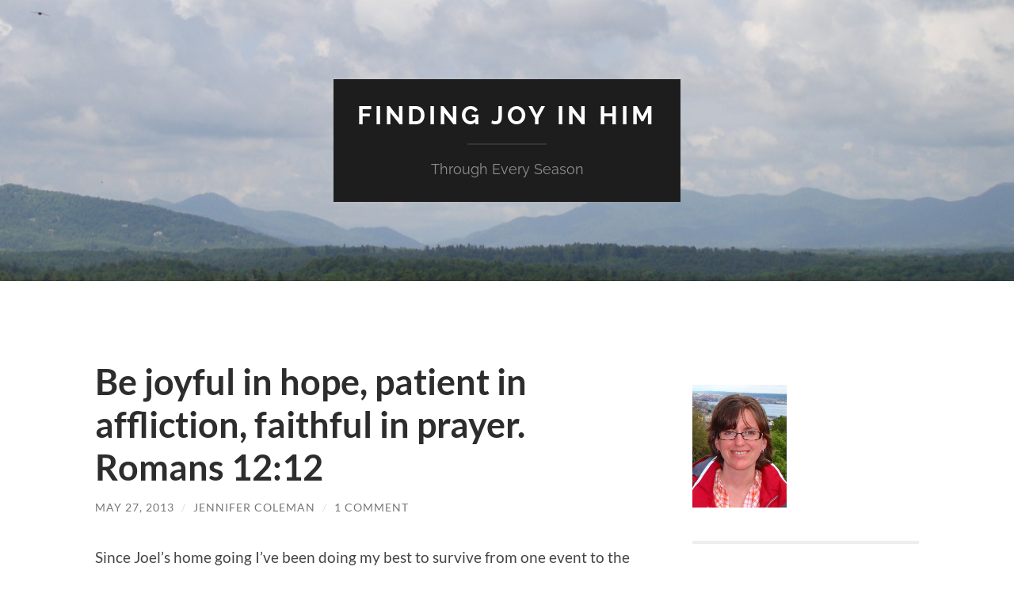

--- FILE ---
content_type: text/html; charset=UTF-8
request_url: http://findingjoyinhim.me/2013/05/be-joyful-in-hope-patient-in-affliction/
body_size: 22130
content:
<!DOCTYPE html>

<html lang="en-US">

	<head>

		<meta http-equiv="content-type" content="text/html" charset="UTF-8" />
		<meta name="viewport" content="width=device-width, initial-scale=1.0" >

		<link rel="profile" href="http://gmpg.org/xfn/11">

		<title>Be joyful in hope, patient in affliction, faithful in prayer.  Romans 12:12 &#8211; Finding Joy in Him</title>
<meta name='robots' content='max-image-preview:large' />
<link rel='dns-prefetch' href='//findingjoyinhim.me' />
<link rel='dns-prefetch' href='//secure.gravatar.com' />
<link rel='dns-prefetch' href='//stats.wp.com' />
<link rel='dns-prefetch' href='//v0.wordpress.com' />
<link rel="alternate" type="application/rss+xml" title="Finding Joy in Him &raquo; Feed" href="http://findingjoyinhim.me/feed/" />
<link rel="alternate" type="application/rss+xml" title="Finding Joy in Him &raquo; Comments Feed" href="http://findingjoyinhim.me/comments/feed/" />
<link rel="alternate" type="application/rss+xml" title="Finding Joy in Him &raquo; Be joyful in hope, patient in affliction, faithful in prayer.  Romans 12:12 Comments Feed" href="http://findingjoyinhim.me/2013/05/be-joyful-in-hope-patient-in-affliction/feed/" />
<link rel="alternate" title="oEmbed (JSON)" type="application/json+oembed" href="http://findingjoyinhim.me/wp-json/oembed/1.0/embed?url=http%3A%2F%2Ffindingjoyinhim.me%2F2013%2F05%2Fbe-joyful-in-hope-patient-in-affliction%2F" />
<link rel="alternate" title="oEmbed (XML)" type="text/xml+oembed" href="http://findingjoyinhim.me/wp-json/oembed/1.0/embed?url=http%3A%2F%2Ffindingjoyinhim.me%2F2013%2F05%2Fbe-joyful-in-hope-patient-in-affliction%2F&#038;format=xml" />
<style id='wp-img-auto-sizes-contain-inline-css' type='text/css'>
img:is([sizes=auto i],[sizes^="auto," i]){contain-intrinsic-size:3000px 1500px}
/*# sourceURL=wp-img-auto-sizes-contain-inline-css */
</style>
<link rel='stylesheet' id='jetpack_related-posts-css' href='http://findingjoyinhim.me/wp-content/plugins/jetpack/modules/related-posts/related-posts.css?ver=20240116' type='text/css' media='all' />
<style id='wp-emoji-styles-inline-css' type='text/css'>

	img.wp-smiley, img.emoji {
		display: inline !important;
		border: none !important;
		box-shadow: none !important;
		height: 1em !important;
		width: 1em !important;
		margin: 0 0.07em !important;
		vertical-align: -0.1em !important;
		background: none !important;
		padding: 0 !important;
	}
/*# sourceURL=wp-emoji-styles-inline-css */
</style>
<style id='wp-block-library-inline-css' type='text/css'>
:root{--wp-block-synced-color:#7a00df;--wp-block-synced-color--rgb:122,0,223;--wp-bound-block-color:var(--wp-block-synced-color);--wp-editor-canvas-background:#ddd;--wp-admin-theme-color:#007cba;--wp-admin-theme-color--rgb:0,124,186;--wp-admin-theme-color-darker-10:#006ba1;--wp-admin-theme-color-darker-10--rgb:0,107,160.5;--wp-admin-theme-color-darker-20:#005a87;--wp-admin-theme-color-darker-20--rgb:0,90,135;--wp-admin-border-width-focus:2px}@media (min-resolution:192dpi){:root{--wp-admin-border-width-focus:1.5px}}.wp-element-button{cursor:pointer}:root .has-very-light-gray-background-color{background-color:#eee}:root .has-very-dark-gray-background-color{background-color:#313131}:root .has-very-light-gray-color{color:#eee}:root .has-very-dark-gray-color{color:#313131}:root .has-vivid-green-cyan-to-vivid-cyan-blue-gradient-background{background:linear-gradient(135deg,#00d084,#0693e3)}:root .has-purple-crush-gradient-background{background:linear-gradient(135deg,#34e2e4,#4721fb 50%,#ab1dfe)}:root .has-hazy-dawn-gradient-background{background:linear-gradient(135deg,#faaca8,#dad0ec)}:root .has-subdued-olive-gradient-background{background:linear-gradient(135deg,#fafae1,#67a671)}:root .has-atomic-cream-gradient-background{background:linear-gradient(135deg,#fdd79a,#004a59)}:root .has-nightshade-gradient-background{background:linear-gradient(135deg,#330968,#31cdcf)}:root .has-midnight-gradient-background{background:linear-gradient(135deg,#020381,#2874fc)}:root{--wp--preset--font-size--normal:16px;--wp--preset--font-size--huge:42px}.has-regular-font-size{font-size:1em}.has-larger-font-size{font-size:2.625em}.has-normal-font-size{font-size:var(--wp--preset--font-size--normal)}.has-huge-font-size{font-size:var(--wp--preset--font-size--huge)}.has-text-align-center{text-align:center}.has-text-align-left{text-align:left}.has-text-align-right{text-align:right}.has-fit-text{white-space:nowrap!important}#end-resizable-editor-section{display:none}.aligncenter{clear:both}.items-justified-left{justify-content:flex-start}.items-justified-center{justify-content:center}.items-justified-right{justify-content:flex-end}.items-justified-space-between{justify-content:space-between}.screen-reader-text{border:0;clip-path:inset(50%);height:1px;margin:-1px;overflow:hidden;padding:0;position:absolute;width:1px;word-wrap:normal!important}.screen-reader-text:focus{background-color:#ddd;clip-path:none;color:#444;display:block;font-size:1em;height:auto;left:5px;line-height:normal;padding:15px 23px 14px;text-decoration:none;top:5px;width:auto;z-index:100000}html :where(.has-border-color){border-style:solid}html :where([style*=border-top-color]){border-top-style:solid}html :where([style*=border-right-color]){border-right-style:solid}html :where([style*=border-bottom-color]){border-bottom-style:solid}html :where([style*=border-left-color]){border-left-style:solid}html :where([style*=border-width]){border-style:solid}html :where([style*=border-top-width]){border-top-style:solid}html :where([style*=border-right-width]){border-right-style:solid}html :where([style*=border-bottom-width]){border-bottom-style:solid}html :where([style*=border-left-width]){border-left-style:solid}html :where(img[class*=wp-image-]){height:auto;max-width:100%}:where(figure){margin:0 0 1em}html :where(.is-position-sticky){--wp-admin--admin-bar--position-offset:var(--wp-admin--admin-bar--height,0px)}@media screen and (max-width:600px){html :where(.is-position-sticky){--wp-admin--admin-bar--position-offset:0px}}

/*# sourceURL=wp-block-library-inline-css */
</style><style id='wp-block-archives-inline-css' type='text/css'>
.wp-block-archives{box-sizing:border-box}.wp-block-archives-dropdown label{display:block}
/*# sourceURL=http://findingjoyinhim.me/wp-includes/blocks/archives/style.min.css */
</style>
<style id='wp-block-image-inline-css' type='text/css'>
.wp-block-image>a,.wp-block-image>figure>a{display:inline-block}.wp-block-image img{box-sizing:border-box;height:auto;max-width:100%;vertical-align:bottom}@media not (prefers-reduced-motion){.wp-block-image img.hide{visibility:hidden}.wp-block-image img.show{animation:show-content-image .4s}}.wp-block-image[style*=border-radius] img,.wp-block-image[style*=border-radius]>a{border-radius:inherit}.wp-block-image.has-custom-border img{box-sizing:border-box}.wp-block-image.aligncenter{text-align:center}.wp-block-image.alignfull>a,.wp-block-image.alignwide>a{width:100%}.wp-block-image.alignfull img,.wp-block-image.alignwide img{height:auto;width:100%}.wp-block-image .aligncenter,.wp-block-image .alignleft,.wp-block-image .alignright,.wp-block-image.aligncenter,.wp-block-image.alignleft,.wp-block-image.alignright{display:table}.wp-block-image .aligncenter>figcaption,.wp-block-image .alignleft>figcaption,.wp-block-image .alignright>figcaption,.wp-block-image.aligncenter>figcaption,.wp-block-image.alignleft>figcaption,.wp-block-image.alignright>figcaption{caption-side:bottom;display:table-caption}.wp-block-image .alignleft{float:left;margin:.5em 1em .5em 0}.wp-block-image .alignright{float:right;margin:.5em 0 .5em 1em}.wp-block-image .aligncenter{margin-left:auto;margin-right:auto}.wp-block-image :where(figcaption){margin-bottom:1em;margin-top:.5em}.wp-block-image.is-style-circle-mask img{border-radius:9999px}@supports ((-webkit-mask-image:none) or (mask-image:none)) or (-webkit-mask-image:none){.wp-block-image.is-style-circle-mask img{border-radius:0;-webkit-mask-image:url('data:image/svg+xml;utf8,<svg viewBox="0 0 100 100" xmlns="http://www.w3.org/2000/svg"><circle cx="50" cy="50" r="50"/></svg>');mask-image:url('data:image/svg+xml;utf8,<svg viewBox="0 0 100 100" xmlns="http://www.w3.org/2000/svg"><circle cx="50" cy="50" r="50"/></svg>');mask-mode:alpha;-webkit-mask-position:center;mask-position:center;-webkit-mask-repeat:no-repeat;mask-repeat:no-repeat;-webkit-mask-size:contain;mask-size:contain}}:root :where(.wp-block-image.is-style-rounded img,.wp-block-image .is-style-rounded img){border-radius:9999px}.wp-block-image figure{margin:0}.wp-lightbox-container{display:flex;flex-direction:column;position:relative}.wp-lightbox-container img{cursor:zoom-in}.wp-lightbox-container img:hover+button{opacity:1}.wp-lightbox-container button{align-items:center;backdrop-filter:blur(16px) saturate(180%);background-color:#5a5a5a40;border:none;border-radius:4px;cursor:zoom-in;display:flex;height:20px;justify-content:center;opacity:0;padding:0;position:absolute;right:16px;text-align:center;top:16px;width:20px;z-index:100}@media not (prefers-reduced-motion){.wp-lightbox-container button{transition:opacity .2s ease}}.wp-lightbox-container button:focus-visible{outline:3px auto #5a5a5a40;outline:3px auto -webkit-focus-ring-color;outline-offset:3px}.wp-lightbox-container button:hover{cursor:pointer;opacity:1}.wp-lightbox-container button:focus{opacity:1}.wp-lightbox-container button:focus,.wp-lightbox-container button:hover,.wp-lightbox-container button:not(:hover):not(:active):not(.has-background){background-color:#5a5a5a40;border:none}.wp-lightbox-overlay{box-sizing:border-box;cursor:zoom-out;height:100vh;left:0;overflow:hidden;position:fixed;top:0;visibility:hidden;width:100%;z-index:100000}.wp-lightbox-overlay .close-button{align-items:center;cursor:pointer;display:flex;justify-content:center;min-height:40px;min-width:40px;padding:0;position:absolute;right:calc(env(safe-area-inset-right) + 16px);top:calc(env(safe-area-inset-top) + 16px);z-index:5000000}.wp-lightbox-overlay .close-button:focus,.wp-lightbox-overlay .close-button:hover,.wp-lightbox-overlay .close-button:not(:hover):not(:active):not(.has-background){background:none;border:none}.wp-lightbox-overlay .lightbox-image-container{height:var(--wp--lightbox-container-height);left:50%;overflow:hidden;position:absolute;top:50%;transform:translate(-50%,-50%);transform-origin:top left;width:var(--wp--lightbox-container-width);z-index:9999999999}.wp-lightbox-overlay .wp-block-image{align-items:center;box-sizing:border-box;display:flex;height:100%;justify-content:center;margin:0;position:relative;transform-origin:0 0;width:100%;z-index:3000000}.wp-lightbox-overlay .wp-block-image img{height:var(--wp--lightbox-image-height);min-height:var(--wp--lightbox-image-height);min-width:var(--wp--lightbox-image-width);width:var(--wp--lightbox-image-width)}.wp-lightbox-overlay .wp-block-image figcaption{display:none}.wp-lightbox-overlay button{background:none;border:none}.wp-lightbox-overlay .scrim{background-color:#fff;height:100%;opacity:.9;position:absolute;width:100%;z-index:2000000}.wp-lightbox-overlay.active{visibility:visible}@media not (prefers-reduced-motion){.wp-lightbox-overlay.active{animation:turn-on-visibility .25s both}.wp-lightbox-overlay.active img{animation:turn-on-visibility .35s both}.wp-lightbox-overlay.show-closing-animation:not(.active){animation:turn-off-visibility .35s both}.wp-lightbox-overlay.show-closing-animation:not(.active) img{animation:turn-off-visibility .25s both}.wp-lightbox-overlay.zoom.active{animation:none;opacity:1;visibility:visible}.wp-lightbox-overlay.zoom.active .lightbox-image-container{animation:lightbox-zoom-in .4s}.wp-lightbox-overlay.zoom.active .lightbox-image-container img{animation:none}.wp-lightbox-overlay.zoom.active .scrim{animation:turn-on-visibility .4s forwards}.wp-lightbox-overlay.zoom.show-closing-animation:not(.active){animation:none}.wp-lightbox-overlay.zoom.show-closing-animation:not(.active) .lightbox-image-container{animation:lightbox-zoom-out .4s}.wp-lightbox-overlay.zoom.show-closing-animation:not(.active) .lightbox-image-container img{animation:none}.wp-lightbox-overlay.zoom.show-closing-animation:not(.active) .scrim{animation:turn-off-visibility .4s forwards}}@keyframes show-content-image{0%{visibility:hidden}99%{visibility:hidden}to{visibility:visible}}@keyframes turn-on-visibility{0%{opacity:0}to{opacity:1}}@keyframes turn-off-visibility{0%{opacity:1;visibility:visible}99%{opacity:0;visibility:visible}to{opacity:0;visibility:hidden}}@keyframes lightbox-zoom-in{0%{transform:translate(calc((-100vw + var(--wp--lightbox-scrollbar-width))/2 + var(--wp--lightbox-initial-left-position)),calc(-50vh + var(--wp--lightbox-initial-top-position))) scale(var(--wp--lightbox-scale))}to{transform:translate(-50%,-50%) scale(1)}}@keyframes lightbox-zoom-out{0%{transform:translate(-50%,-50%) scale(1);visibility:visible}99%{visibility:visible}to{transform:translate(calc((-100vw + var(--wp--lightbox-scrollbar-width))/2 + var(--wp--lightbox-initial-left-position)),calc(-50vh + var(--wp--lightbox-initial-top-position))) scale(var(--wp--lightbox-scale));visibility:hidden}}
/*# sourceURL=http://findingjoyinhim.me/wp-includes/blocks/image/style.min.css */
</style>
<style id='wp-block-latest-posts-inline-css' type='text/css'>
.wp-block-latest-posts{box-sizing:border-box}.wp-block-latest-posts.alignleft{margin-right:2em}.wp-block-latest-posts.alignright{margin-left:2em}.wp-block-latest-posts.wp-block-latest-posts__list{list-style:none}.wp-block-latest-posts.wp-block-latest-posts__list li{clear:both;overflow-wrap:break-word}.wp-block-latest-posts.is-grid{display:flex;flex-wrap:wrap}.wp-block-latest-posts.is-grid li{margin:0 1.25em 1.25em 0;width:100%}@media (min-width:600px){.wp-block-latest-posts.columns-2 li{width:calc(50% - .625em)}.wp-block-latest-posts.columns-2 li:nth-child(2n){margin-right:0}.wp-block-latest-posts.columns-3 li{width:calc(33.33333% - .83333em)}.wp-block-latest-posts.columns-3 li:nth-child(3n){margin-right:0}.wp-block-latest-posts.columns-4 li{width:calc(25% - .9375em)}.wp-block-latest-posts.columns-4 li:nth-child(4n){margin-right:0}.wp-block-latest-posts.columns-5 li{width:calc(20% - 1em)}.wp-block-latest-posts.columns-5 li:nth-child(5n){margin-right:0}.wp-block-latest-posts.columns-6 li{width:calc(16.66667% - 1.04167em)}.wp-block-latest-posts.columns-6 li:nth-child(6n){margin-right:0}}:root :where(.wp-block-latest-posts.is-grid){padding:0}:root :where(.wp-block-latest-posts.wp-block-latest-posts__list){padding-left:0}.wp-block-latest-posts__post-author,.wp-block-latest-posts__post-date{display:block;font-size:.8125em}.wp-block-latest-posts__post-excerpt,.wp-block-latest-posts__post-full-content{margin-bottom:1em;margin-top:.5em}.wp-block-latest-posts__featured-image a{display:inline-block}.wp-block-latest-posts__featured-image img{height:auto;max-width:100%;width:auto}.wp-block-latest-posts__featured-image.alignleft{float:left;margin-right:1em}.wp-block-latest-posts__featured-image.alignright{float:right;margin-left:1em}.wp-block-latest-posts__featured-image.aligncenter{margin-bottom:1em;text-align:center}
/*# sourceURL=http://findingjoyinhim.me/wp-includes/blocks/latest-posts/style.min.css */
</style>
<style id='wp-block-search-inline-css' type='text/css'>
.wp-block-search__button{margin-left:10px;word-break:normal}.wp-block-search__button.has-icon{line-height:0}.wp-block-search__button svg{height:1.25em;min-height:24px;min-width:24px;width:1.25em;fill:currentColor;vertical-align:text-bottom}:where(.wp-block-search__button){border:1px solid #ccc;padding:6px 10px}.wp-block-search__inside-wrapper{display:flex;flex:auto;flex-wrap:nowrap;max-width:100%}.wp-block-search__label{width:100%}.wp-block-search.wp-block-search__button-only .wp-block-search__button{box-sizing:border-box;display:flex;flex-shrink:0;justify-content:center;margin-left:0;max-width:100%}.wp-block-search.wp-block-search__button-only .wp-block-search__inside-wrapper{min-width:0!important;transition-property:width}.wp-block-search.wp-block-search__button-only .wp-block-search__input{flex-basis:100%;transition-duration:.3s}.wp-block-search.wp-block-search__button-only.wp-block-search__searchfield-hidden,.wp-block-search.wp-block-search__button-only.wp-block-search__searchfield-hidden .wp-block-search__inside-wrapper{overflow:hidden}.wp-block-search.wp-block-search__button-only.wp-block-search__searchfield-hidden .wp-block-search__input{border-left-width:0!important;border-right-width:0!important;flex-basis:0;flex-grow:0;margin:0;min-width:0!important;padding-left:0!important;padding-right:0!important;width:0!important}:where(.wp-block-search__input){appearance:none;border:1px solid #949494;flex-grow:1;font-family:inherit;font-size:inherit;font-style:inherit;font-weight:inherit;letter-spacing:inherit;line-height:inherit;margin-left:0;margin-right:0;min-width:3rem;padding:8px;text-decoration:unset!important;text-transform:inherit}:where(.wp-block-search__button-inside .wp-block-search__inside-wrapper){background-color:#fff;border:1px solid #949494;box-sizing:border-box;padding:4px}:where(.wp-block-search__button-inside .wp-block-search__inside-wrapper) .wp-block-search__input{border:none;border-radius:0;padding:0 4px}:where(.wp-block-search__button-inside .wp-block-search__inside-wrapper) .wp-block-search__input:focus{outline:none}:where(.wp-block-search__button-inside .wp-block-search__inside-wrapper) :where(.wp-block-search__button){padding:4px 8px}.wp-block-search.aligncenter .wp-block-search__inside-wrapper{margin:auto}.wp-block[data-align=right] .wp-block-search.wp-block-search__button-only .wp-block-search__inside-wrapper{float:right}
/*# sourceURL=http://findingjoyinhim.me/wp-includes/blocks/search/style.min.css */
</style>
<style id='wp-block-tag-cloud-inline-css' type='text/css'>
.wp-block-tag-cloud{box-sizing:border-box}.wp-block-tag-cloud.aligncenter{justify-content:center;text-align:center}.wp-block-tag-cloud a{display:inline-block;margin-right:5px}.wp-block-tag-cloud span{display:inline-block;margin-left:5px;text-decoration:none}:root :where(.wp-block-tag-cloud.is-style-outline){display:flex;flex-wrap:wrap;gap:1ch}:root :where(.wp-block-tag-cloud.is-style-outline a){border:1px solid;font-size:unset!important;margin-right:0;padding:1ch 2ch;text-decoration:none!important}
/*# sourceURL=http://findingjoyinhim.me/wp-includes/blocks/tag-cloud/style.min.css */
</style>
<style id='wp-block-paragraph-inline-css' type='text/css'>
.is-small-text{font-size:.875em}.is-regular-text{font-size:1em}.is-large-text{font-size:2.25em}.is-larger-text{font-size:3em}.has-drop-cap:not(:focus):first-letter{float:left;font-size:8.4em;font-style:normal;font-weight:100;line-height:.68;margin:.05em .1em 0 0;text-transform:uppercase}body.rtl .has-drop-cap:not(:focus):first-letter{float:none;margin-left:.1em}p.has-drop-cap.has-background{overflow:hidden}:root :where(p.has-background){padding:1.25em 2.375em}:where(p.has-text-color:not(.has-link-color)) a{color:inherit}p.has-text-align-left[style*="writing-mode:vertical-lr"],p.has-text-align-right[style*="writing-mode:vertical-rl"]{rotate:180deg}
/*# sourceURL=http://findingjoyinhim.me/wp-includes/blocks/paragraph/style.min.css */
</style>
<style id='global-styles-inline-css' type='text/css'>
:root{--wp--preset--aspect-ratio--square: 1;--wp--preset--aspect-ratio--4-3: 4/3;--wp--preset--aspect-ratio--3-4: 3/4;--wp--preset--aspect-ratio--3-2: 3/2;--wp--preset--aspect-ratio--2-3: 2/3;--wp--preset--aspect-ratio--16-9: 16/9;--wp--preset--aspect-ratio--9-16: 9/16;--wp--preset--color--black: #000000;--wp--preset--color--cyan-bluish-gray: #abb8c3;--wp--preset--color--white: #fff;--wp--preset--color--pale-pink: #f78da7;--wp--preset--color--vivid-red: #cf2e2e;--wp--preset--color--luminous-vivid-orange: #ff6900;--wp--preset--color--luminous-vivid-amber: #fcb900;--wp--preset--color--light-green-cyan: #7bdcb5;--wp--preset--color--vivid-green-cyan: #00d084;--wp--preset--color--pale-cyan-blue: #8ed1fc;--wp--preset--color--vivid-cyan-blue: #0693e3;--wp--preset--color--vivid-purple: #9b51e0;--wp--preset--color--accent: #1abc9c;--wp--preset--color--dark-gray: #444;--wp--preset--color--medium-gray: #666;--wp--preset--color--light-gray: #888;--wp--preset--gradient--vivid-cyan-blue-to-vivid-purple: linear-gradient(135deg,rgb(6,147,227) 0%,rgb(155,81,224) 100%);--wp--preset--gradient--light-green-cyan-to-vivid-green-cyan: linear-gradient(135deg,rgb(122,220,180) 0%,rgb(0,208,130) 100%);--wp--preset--gradient--luminous-vivid-amber-to-luminous-vivid-orange: linear-gradient(135deg,rgb(252,185,0) 0%,rgb(255,105,0) 100%);--wp--preset--gradient--luminous-vivid-orange-to-vivid-red: linear-gradient(135deg,rgb(255,105,0) 0%,rgb(207,46,46) 100%);--wp--preset--gradient--very-light-gray-to-cyan-bluish-gray: linear-gradient(135deg,rgb(238,238,238) 0%,rgb(169,184,195) 100%);--wp--preset--gradient--cool-to-warm-spectrum: linear-gradient(135deg,rgb(74,234,220) 0%,rgb(151,120,209) 20%,rgb(207,42,186) 40%,rgb(238,44,130) 60%,rgb(251,105,98) 80%,rgb(254,248,76) 100%);--wp--preset--gradient--blush-light-purple: linear-gradient(135deg,rgb(255,206,236) 0%,rgb(152,150,240) 100%);--wp--preset--gradient--blush-bordeaux: linear-gradient(135deg,rgb(254,205,165) 0%,rgb(254,45,45) 50%,rgb(107,0,62) 100%);--wp--preset--gradient--luminous-dusk: linear-gradient(135deg,rgb(255,203,112) 0%,rgb(199,81,192) 50%,rgb(65,88,208) 100%);--wp--preset--gradient--pale-ocean: linear-gradient(135deg,rgb(255,245,203) 0%,rgb(182,227,212) 50%,rgb(51,167,181) 100%);--wp--preset--gradient--electric-grass: linear-gradient(135deg,rgb(202,248,128) 0%,rgb(113,206,126) 100%);--wp--preset--gradient--midnight: linear-gradient(135deg,rgb(2,3,129) 0%,rgb(40,116,252) 100%);--wp--preset--font-size--small: 16px;--wp--preset--font-size--medium: 20px;--wp--preset--font-size--large: 24px;--wp--preset--font-size--x-large: 42px;--wp--preset--font-size--regular: 19px;--wp--preset--font-size--larger: 32px;--wp--preset--spacing--20: 0.44rem;--wp--preset--spacing--30: 0.67rem;--wp--preset--spacing--40: 1rem;--wp--preset--spacing--50: 1.5rem;--wp--preset--spacing--60: 2.25rem;--wp--preset--spacing--70: 3.38rem;--wp--preset--spacing--80: 5.06rem;--wp--preset--shadow--natural: 6px 6px 9px rgba(0, 0, 0, 0.2);--wp--preset--shadow--deep: 12px 12px 50px rgba(0, 0, 0, 0.4);--wp--preset--shadow--sharp: 6px 6px 0px rgba(0, 0, 0, 0.2);--wp--preset--shadow--outlined: 6px 6px 0px -3px rgb(255, 255, 255), 6px 6px rgb(0, 0, 0);--wp--preset--shadow--crisp: 6px 6px 0px rgb(0, 0, 0);}:where(.is-layout-flex){gap: 0.5em;}:where(.is-layout-grid){gap: 0.5em;}body .is-layout-flex{display: flex;}.is-layout-flex{flex-wrap: wrap;align-items: center;}.is-layout-flex > :is(*, div){margin: 0;}body .is-layout-grid{display: grid;}.is-layout-grid > :is(*, div){margin: 0;}:where(.wp-block-columns.is-layout-flex){gap: 2em;}:where(.wp-block-columns.is-layout-grid){gap: 2em;}:where(.wp-block-post-template.is-layout-flex){gap: 1.25em;}:where(.wp-block-post-template.is-layout-grid){gap: 1.25em;}.has-black-color{color: var(--wp--preset--color--black) !important;}.has-cyan-bluish-gray-color{color: var(--wp--preset--color--cyan-bluish-gray) !important;}.has-white-color{color: var(--wp--preset--color--white) !important;}.has-pale-pink-color{color: var(--wp--preset--color--pale-pink) !important;}.has-vivid-red-color{color: var(--wp--preset--color--vivid-red) !important;}.has-luminous-vivid-orange-color{color: var(--wp--preset--color--luminous-vivid-orange) !important;}.has-luminous-vivid-amber-color{color: var(--wp--preset--color--luminous-vivid-amber) !important;}.has-light-green-cyan-color{color: var(--wp--preset--color--light-green-cyan) !important;}.has-vivid-green-cyan-color{color: var(--wp--preset--color--vivid-green-cyan) !important;}.has-pale-cyan-blue-color{color: var(--wp--preset--color--pale-cyan-blue) !important;}.has-vivid-cyan-blue-color{color: var(--wp--preset--color--vivid-cyan-blue) !important;}.has-vivid-purple-color{color: var(--wp--preset--color--vivid-purple) !important;}.has-black-background-color{background-color: var(--wp--preset--color--black) !important;}.has-cyan-bluish-gray-background-color{background-color: var(--wp--preset--color--cyan-bluish-gray) !important;}.has-white-background-color{background-color: var(--wp--preset--color--white) !important;}.has-pale-pink-background-color{background-color: var(--wp--preset--color--pale-pink) !important;}.has-vivid-red-background-color{background-color: var(--wp--preset--color--vivid-red) !important;}.has-luminous-vivid-orange-background-color{background-color: var(--wp--preset--color--luminous-vivid-orange) !important;}.has-luminous-vivid-amber-background-color{background-color: var(--wp--preset--color--luminous-vivid-amber) !important;}.has-light-green-cyan-background-color{background-color: var(--wp--preset--color--light-green-cyan) !important;}.has-vivid-green-cyan-background-color{background-color: var(--wp--preset--color--vivid-green-cyan) !important;}.has-pale-cyan-blue-background-color{background-color: var(--wp--preset--color--pale-cyan-blue) !important;}.has-vivid-cyan-blue-background-color{background-color: var(--wp--preset--color--vivid-cyan-blue) !important;}.has-vivid-purple-background-color{background-color: var(--wp--preset--color--vivid-purple) !important;}.has-black-border-color{border-color: var(--wp--preset--color--black) !important;}.has-cyan-bluish-gray-border-color{border-color: var(--wp--preset--color--cyan-bluish-gray) !important;}.has-white-border-color{border-color: var(--wp--preset--color--white) !important;}.has-pale-pink-border-color{border-color: var(--wp--preset--color--pale-pink) !important;}.has-vivid-red-border-color{border-color: var(--wp--preset--color--vivid-red) !important;}.has-luminous-vivid-orange-border-color{border-color: var(--wp--preset--color--luminous-vivid-orange) !important;}.has-luminous-vivid-amber-border-color{border-color: var(--wp--preset--color--luminous-vivid-amber) !important;}.has-light-green-cyan-border-color{border-color: var(--wp--preset--color--light-green-cyan) !important;}.has-vivid-green-cyan-border-color{border-color: var(--wp--preset--color--vivid-green-cyan) !important;}.has-pale-cyan-blue-border-color{border-color: var(--wp--preset--color--pale-cyan-blue) !important;}.has-vivid-cyan-blue-border-color{border-color: var(--wp--preset--color--vivid-cyan-blue) !important;}.has-vivid-purple-border-color{border-color: var(--wp--preset--color--vivid-purple) !important;}.has-vivid-cyan-blue-to-vivid-purple-gradient-background{background: var(--wp--preset--gradient--vivid-cyan-blue-to-vivid-purple) !important;}.has-light-green-cyan-to-vivid-green-cyan-gradient-background{background: var(--wp--preset--gradient--light-green-cyan-to-vivid-green-cyan) !important;}.has-luminous-vivid-amber-to-luminous-vivid-orange-gradient-background{background: var(--wp--preset--gradient--luminous-vivid-amber-to-luminous-vivid-orange) !important;}.has-luminous-vivid-orange-to-vivid-red-gradient-background{background: var(--wp--preset--gradient--luminous-vivid-orange-to-vivid-red) !important;}.has-very-light-gray-to-cyan-bluish-gray-gradient-background{background: var(--wp--preset--gradient--very-light-gray-to-cyan-bluish-gray) !important;}.has-cool-to-warm-spectrum-gradient-background{background: var(--wp--preset--gradient--cool-to-warm-spectrum) !important;}.has-blush-light-purple-gradient-background{background: var(--wp--preset--gradient--blush-light-purple) !important;}.has-blush-bordeaux-gradient-background{background: var(--wp--preset--gradient--blush-bordeaux) !important;}.has-luminous-dusk-gradient-background{background: var(--wp--preset--gradient--luminous-dusk) !important;}.has-pale-ocean-gradient-background{background: var(--wp--preset--gradient--pale-ocean) !important;}.has-electric-grass-gradient-background{background: var(--wp--preset--gradient--electric-grass) !important;}.has-midnight-gradient-background{background: var(--wp--preset--gradient--midnight) !important;}.has-small-font-size{font-size: var(--wp--preset--font-size--small) !important;}.has-medium-font-size{font-size: var(--wp--preset--font-size--medium) !important;}.has-large-font-size{font-size: var(--wp--preset--font-size--large) !important;}.has-x-large-font-size{font-size: var(--wp--preset--font-size--x-large) !important;}
/*# sourceURL=global-styles-inline-css */
</style>

<style id='classic-theme-styles-inline-css' type='text/css'>
/*! This file is auto-generated */
.wp-block-button__link{color:#fff;background-color:#32373c;border-radius:9999px;box-shadow:none;text-decoration:none;padding:calc(.667em + 2px) calc(1.333em + 2px);font-size:1.125em}.wp-block-file__button{background:#32373c;color:#fff;text-decoration:none}
/*# sourceURL=/wp-includes/css/classic-themes.min.css */
</style>
<link rel='stylesheet' id='email-subscribers-css' href='http://findingjoyinhim.me/wp-content/plugins/email-subscribers/lite/public/css/email-subscribers-public.css?ver=5.9.14' type='text/css' media='all' />
<link rel='stylesheet' id='hemingway_googleFonts-css' href='http://findingjoyinhim.me/wp-content/themes/hemingway/assets/css/fonts.css' type='text/css' media='all' />
<link rel='stylesheet' id='hemingway_style-css' href='http://findingjoyinhim.me/wp-content/themes/hemingway/style.css?ver=2.3.2' type='text/css' media='all' />
<script type="text/javascript" id="jetpack_related-posts-js-extra">
/* <![CDATA[ */
var related_posts_js_options = {"post_heading":"h4"};
//# sourceURL=jetpack_related-posts-js-extra
/* ]]> */
</script>
<script type="text/javascript" src="http://findingjoyinhim.me/wp-content/plugins/jetpack/_inc/build/related-posts/related-posts.min.js?ver=20240116" id="jetpack_related-posts-js"></script>
<script type="text/javascript" src="http://findingjoyinhim.me/wp-includes/js/jquery/jquery.min.js?ver=3.7.1" id="jquery-core-js"></script>
<script type="text/javascript" src="http://findingjoyinhim.me/wp-includes/js/jquery/jquery-migrate.min.js?ver=3.4.1" id="jquery-migrate-js"></script>
<link rel="https://api.w.org/" href="http://findingjoyinhim.me/wp-json/" /><link rel="alternate" title="JSON" type="application/json" href="http://findingjoyinhim.me/wp-json/wp/v2/posts/36" /><link rel="EditURI" type="application/rsd+xml" title="RSD" href="http://findingjoyinhim.me/xmlrpc.php?rsd" />
<meta name="generator" content="WordPress 6.9" />
<link rel="canonical" href="http://findingjoyinhim.me/2013/05/be-joyful-in-hope-patient-in-affliction/" />
<link rel='shortlink' href='https://wp.me/p6EUlX-A' />
	<style>img#wpstats{display:none}</style>
		
<!-- Jetpack Open Graph Tags -->
<meta property="og:type" content="article" />
<meta property="og:title" content="Be joyful in hope, patient in affliction, faithful in prayer.  Romans 12:12" />
<meta property="og:url" content="http://findingjoyinhim.me/2013/05/be-joyful-in-hope-patient-in-affliction/" />
<meta property="og:description" content="Since Joel’s home going I’ve been doing my best to survive from one event to the next: from Joel’s Memorial Service to Christmas to New Years.. then Judi’s Birthday which I didn’t handle very well.…" />
<meta property="article:published_time" content="2013-05-27T15:21:00+00:00" />
<meta property="article:modified_time" content="2015-09-08T00:25:03+00:00" />
<meta property="og:site_name" content="Finding Joy in Him" />
<meta property="og:image" content="http://blog.findingjoyinhim.me/wp-content/uploads/2013/05/DSC09522.jpg" />
<meta property="og:image:width" content="640" />
<meta property="og:image:height" content="480" />
<meta property="og:image:alt" content="" />
<meta property="og:locale" content="en_US" />
<meta name="twitter:text:title" content="Be joyful in hope, patient in affliction, faithful in prayer.  Romans 12:12" />
<meta name="twitter:image" content="http://blog.findingjoyinhim.me/wp-content/uploads/2013/05/DSC09522.jpg?w=640" />
<meta name="twitter:card" content="summary_large_image" />

<!-- End Jetpack Open Graph Tags -->
		<style type="text/css" id="wp-custom-css">
			/*
Welcome to Custom CSS!

To learn how this works, see http://wp.me/PEmnE-Bt
*/
blockquote {
	font-size: 12pt;
}

.post-categories {
	display: none;
}		</style>
		
	<style id='jetpack-block-subscriptions-inline-css' type='text/css'>
.is-style-compact .is-not-subscriber .wp-block-button__link,.is-style-compact .is-not-subscriber .wp-block-jetpack-subscriptions__button{border-end-start-radius:0!important;border-start-start-radius:0!important;margin-inline-start:0!important}.is-style-compact .is-not-subscriber .components-text-control__input,.is-style-compact .is-not-subscriber p#subscribe-email input[type=email]{border-end-end-radius:0!important;border-start-end-radius:0!important}.is-style-compact:not(.wp-block-jetpack-subscriptions__use-newline) .components-text-control__input{border-inline-end-width:0!important}.wp-block-jetpack-subscriptions.wp-block-jetpack-subscriptions__supports-newline .wp-block-jetpack-subscriptions__form-container{display:flex;flex-direction:column}.wp-block-jetpack-subscriptions.wp-block-jetpack-subscriptions__supports-newline:not(.wp-block-jetpack-subscriptions__use-newline) .is-not-subscriber .wp-block-jetpack-subscriptions__form-elements{align-items:flex-start;display:flex}.wp-block-jetpack-subscriptions.wp-block-jetpack-subscriptions__supports-newline:not(.wp-block-jetpack-subscriptions__use-newline) p#subscribe-submit{display:flex;justify-content:center}.wp-block-jetpack-subscriptions.wp-block-jetpack-subscriptions__supports-newline .wp-block-jetpack-subscriptions__form .wp-block-jetpack-subscriptions__button,.wp-block-jetpack-subscriptions.wp-block-jetpack-subscriptions__supports-newline .wp-block-jetpack-subscriptions__form .wp-block-jetpack-subscriptions__textfield .components-text-control__input,.wp-block-jetpack-subscriptions.wp-block-jetpack-subscriptions__supports-newline .wp-block-jetpack-subscriptions__form button,.wp-block-jetpack-subscriptions.wp-block-jetpack-subscriptions__supports-newline .wp-block-jetpack-subscriptions__form input[type=email],.wp-block-jetpack-subscriptions.wp-block-jetpack-subscriptions__supports-newline form .wp-block-jetpack-subscriptions__button,.wp-block-jetpack-subscriptions.wp-block-jetpack-subscriptions__supports-newline form .wp-block-jetpack-subscriptions__textfield .components-text-control__input,.wp-block-jetpack-subscriptions.wp-block-jetpack-subscriptions__supports-newline form button,.wp-block-jetpack-subscriptions.wp-block-jetpack-subscriptions__supports-newline form input[type=email]{box-sizing:border-box;cursor:pointer;line-height:1.3;min-width:auto!important;white-space:nowrap!important}.wp-block-jetpack-subscriptions.wp-block-jetpack-subscriptions__supports-newline .wp-block-jetpack-subscriptions__form input[type=email]::placeholder,.wp-block-jetpack-subscriptions.wp-block-jetpack-subscriptions__supports-newline .wp-block-jetpack-subscriptions__form input[type=email]:disabled,.wp-block-jetpack-subscriptions.wp-block-jetpack-subscriptions__supports-newline form input[type=email]::placeholder,.wp-block-jetpack-subscriptions.wp-block-jetpack-subscriptions__supports-newline form input[type=email]:disabled{color:currentColor;opacity:.5}.wp-block-jetpack-subscriptions.wp-block-jetpack-subscriptions__supports-newline .wp-block-jetpack-subscriptions__form .wp-block-jetpack-subscriptions__button,.wp-block-jetpack-subscriptions.wp-block-jetpack-subscriptions__supports-newline .wp-block-jetpack-subscriptions__form button,.wp-block-jetpack-subscriptions.wp-block-jetpack-subscriptions__supports-newline form .wp-block-jetpack-subscriptions__button,.wp-block-jetpack-subscriptions.wp-block-jetpack-subscriptions__supports-newline form button{border-color:#0000;border-style:solid}.wp-block-jetpack-subscriptions.wp-block-jetpack-subscriptions__supports-newline .wp-block-jetpack-subscriptions__form .wp-block-jetpack-subscriptions__textfield,.wp-block-jetpack-subscriptions.wp-block-jetpack-subscriptions__supports-newline .wp-block-jetpack-subscriptions__form p#subscribe-email,.wp-block-jetpack-subscriptions.wp-block-jetpack-subscriptions__supports-newline form .wp-block-jetpack-subscriptions__textfield,.wp-block-jetpack-subscriptions.wp-block-jetpack-subscriptions__supports-newline form p#subscribe-email{background:#0000;flex-grow:1}.wp-block-jetpack-subscriptions.wp-block-jetpack-subscriptions__supports-newline .wp-block-jetpack-subscriptions__form .wp-block-jetpack-subscriptions__textfield .components-base-control__field,.wp-block-jetpack-subscriptions.wp-block-jetpack-subscriptions__supports-newline .wp-block-jetpack-subscriptions__form .wp-block-jetpack-subscriptions__textfield .components-text-control__input,.wp-block-jetpack-subscriptions.wp-block-jetpack-subscriptions__supports-newline .wp-block-jetpack-subscriptions__form .wp-block-jetpack-subscriptions__textfield input[type=email],.wp-block-jetpack-subscriptions.wp-block-jetpack-subscriptions__supports-newline .wp-block-jetpack-subscriptions__form p#subscribe-email .components-base-control__field,.wp-block-jetpack-subscriptions.wp-block-jetpack-subscriptions__supports-newline .wp-block-jetpack-subscriptions__form p#subscribe-email .components-text-control__input,.wp-block-jetpack-subscriptions.wp-block-jetpack-subscriptions__supports-newline .wp-block-jetpack-subscriptions__form p#subscribe-email input[type=email],.wp-block-jetpack-subscriptions.wp-block-jetpack-subscriptions__supports-newline form .wp-block-jetpack-subscriptions__textfield .components-base-control__field,.wp-block-jetpack-subscriptions.wp-block-jetpack-subscriptions__supports-newline form .wp-block-jetpack-subscriptions__textfield .components-text-control__input,.wp-block-jetpack-subscriptions.wp-block-jetpack-subscriptions__supports-newline form .wp-block-jetpack-subscriptions__textfield input[type=email],.wp-block-jetpack-subscriptions.wp-block-jetpack-subscriptions__supports-newline form p#subscribe-email .components-base-control__field,.wp-block-jetpack-subscriptions.wp-block-jetpack-subscriptions__supports-newline form p#subscribe-email .components-text-control__input,.wp-block-jetpack-subscriptions.wp-block-jetpack-subscriptions__supports-newline form p#subscribe-email input[type=email]{height:auto;margin:0;width:100%}.wp-block-jetpack-subscriptions.wp-block-jetpack-subscriptions__supports-newline .wp-block-jetpack-subscriptions__form p#subscribe-email,.wp-block-jetpack-subscriptions.wp-block-jetpack-subscriptions__supports-newline .wp-block-jetpack-subscriptions__form p#subscribe-submit,.wp-block-jetpack-subscriptions.wp-block-jetpack-subscriptions__supports-newline form p#subscribe-email,.wp-block-jetpack-subscriptions.wp-block-jetpack-subscriptions__supports-newline form p#subscribe-submit{line-height:0;margin:0;padding:0}.wp-block-jetpack-subscriptions.wp-block-jetpack-subscriptions__supports-newline.wp-block-jetpack-subscriptions__show-subs .wp-block-jetpack-subscriptions__subscount{font-size:16px;margin:8px 0;text-align:end}.wp-block-jetpack-subscriptions.wp-block-jetpack-subscriptions__supports-newline.wp-block-jetpack-subscriptions__use-newline .wp-block-jetpack-subscriptions__form-elements{display:block}.wp-block-jetpack-subscriptions.wp-block-jetpack-subscriptions__supports-newline.wp-block-jetpack-subscriptions__use-newline .wp-block-jetpack-subscriptions__button,.wp-block-jetpack-subscriptions.wp-block-jetpack-subscriptions__supports-newline.wp-block-jetpack-subscriptions__use-newline button{display:inline-block;max-width:100%}.wp-block-jetpack-subscriptions.wp-block-jetpack-subscriptions__supports-newline.wp-block-jetpack-subscriptions__use-newline .wp-block-jetpack-subscriptions__subscount{text-align:start}#subscribe-submit.is-link{text-align:center;width:auto!important}#subscribe-submit.is-link a{margin-left:0!important;margin-top:0!important;width:auto!important}@keyframes jetpack-memberships_button__spinner-animation{to{transform:rotate(1turn)}}.jetpack-memberships-spinner{display:none;height:1em;margin:0 0 0 5px;width:1em}.jetpack-memberships-spinner svg{height:100%;margin-bottom:-2px;width:100%}.jetpack-memberships-spinner-rotating{animation:jetpack-memberships_button__spinner-animation .75s linear infinite;transform-origin:center}.is-loading .jetpack-memberships-spinner{display:inline-block}body.jetpack-memberships-modal-open{overflow:hidden}dialog.jetpack-memberships-modal{opacity:1}dialog.jetpack-memberships-modal,dialog.jetpack-memberships-modal iframe{background:#0000;border:0;bottom:0;box-shadow:none;height:100%;left:0;margin:0;padding:0;position:fixed;right:0;top:0;width:100%}dialog.jetpack-memberships-modal::backdrop{background-color:#000;opacity:.7;transition:opacity .2s ease-out}dialog.jetpack-memberships-modal.is-loading,dialog.jetpack-memberships-modal.is-loading::backdrop{opacity:0}
/*# sourceURL=http://findingjoyinhim.me/wp-content/plugins/jetpack/_inc/blocks/subscriptions/view.css?minify=false */
</style>
</head>
	
	<body class="wp-singular post-template-default single single-post postid-36 single-format-standard wp-theme-hemingway">

		
		<a class="skip-link button" href="#site-content">Skip to the content</a>
	
		<div class="big-wrapper">
	
			<div class="header-cover section bg-dark-light no-padding">

						
				<div class="header section" style="background-image: url( http://findingjoyinhim.me/wp-content/uploads/2015/09/cropped-DSC020272.jpg );">
							
					<div class="header-inner section-inner">
					
											
							<div class="blog-info">
							
																	<div class="blog-title">
										<a href="http://findingjoyinhim.me" rel="home">Finding Joy in Him</a>
									</div>
																
																	<p class="blog-description">Through Every Season</p>
															
							</div><!-- .blog-info -->
							
															
					</div><!-- .header-inner -->
								
				</div><!-- .header -->
			
			</div><!-- .bg-dark -->
			
			<div class="navigation section no-padding bg-dark">
			
				<div class="navigation-inner section-inner group">
				
					<div class="toggle-container section-inner hidden">
			
						<button type="button" class="nav-toggle toggle">
							<div class="bar"></div>
							<div class="bar"></div>
							<div class="bar"></div>
							<span class="screen-reader-text">Toggle mobile menu</span>
						</button>
						
						<button type="button" class="search-toggle toggle">
							<div class="metal"></div>
							<div class="glass"></div>
							<div class="handle"></div>
							<span class="screen-reader-text">Toggle search field</span>
						</button>
											
					</div><!-- .toggle-container -->
					
					<div class="blog-search hidden">
						<form role="search" method="get" class="search-form" action="http://findingjoyinhim.me/">
				<label>
					<span class="screen-reader-text">Search for:</span>
					<input type="search" class="search-field" placeholder="Search &hellip;" value="" name="s" />
				</label>
				<input type="submit" class="search-submit" value="Search" />
			</form>					</div><!-- .blog-search -->
				
					<ul class="blog-menu">
											 </ul><!-- .blog-menu -->
					 
					 <ul class="mobile-menu">
					
												
					 </ul><!-- .mobile-menu -->
				 
				</div><!-- .navigation-inner -->
				
			</div><!-- .navigation -->
<main class="wrapper section-inner group" id="site-content">

	<div class="content left">

		<div class="posts">
												        
			<article id="post-36" class="post-36 post type-post status-publish format-standard hentry category-uncategorized tag-answers-to-prayer tag-loss-of-joel tag-thoughts">

	<div class="post-header">

		
					
				<h1 class="post-title entry-title">
											Be joyful in hope, patient in affliction, faithful in prayer.  Romans 12:12									</h1>

							
			<div class="post-meta">
			
				<span class="post-date"><a href="http://findingjoyinhim.me/2013/05/be-joyful-in-hope-patient-in-affliction/">May 27, 2013</a></span>
				
				<span class="date-sep"> / </span>
					
				<span class="post-author"><a href="http://findingjoyinhim.me/author/findingjoyinhim/" title="Posts by Jennifer Coleman" rel="author">Jennifer Coleman</a></span>

				
					<span class="date-sep"> / </span>
				
					<a href="http://findingjoyinhim.me/2013/05/be-joyful-in-hope-patient-in-affliction/#comments">1 Comment</a>
								
														
			</div><!-- .post-meta -->

					
	</div><!-- .post-header -->
																					
	<div class="post-content entry-content">
	
		<p>Since Joel’s home going I’ve been doing my best to survive from one event to the next: from Joel’s Memorial Service to Christmas to New Years.. then Judi’s Birthday which I didn’t handle very well.  It snuck up on me.  It had always been extra joyful because for the next several months after Judi’s birthday Judi and Joel were &#8220;only a year a part in age..&#8221; and suddenly, I had to deal with the idea that that joy was lost.. and just a few days after, the one month anniversary of not having Joel with us.  At times I was shaken with separation anxiety.   Every day was.. still is.. an exercise of not seeing Joel as dead but alive and well in heaven.  If I hadn’t had the assurance of heaven&#8230;</p>
<p>In the second and third month, selling Joel’s car, closing his bank account etc., all the chiropractor stuff started, Josh’s birthday&#8230; then Spring Break, Passover/Easter and Mike’s birthday all rolled into one.. then it was time to prepare for Joel’s birthday and our trip to Texas.  Just listing the highlights is stressful.  Thank you, Jesus, for walking with me through the fire.</p>
<p>After getting through Joel’s birthday/family reunion trip and Mother’s day (also all rolled into one), I finally had some space just to be and discovered that it is also extremely difficult.  More of the shock is wearing off and I am feeling more of the pain of losing Joel.  As I shared in my last post, finding where to turn my sad thoughts was hard work.</p>
<p>Looking in from the outside must be puzzling.. “Five months have gone by.  Shouldn’t you be better by now?”</p>
<table class="tr-caption-container" style="margin-left: auto; margin-right: auto; text-align: center;" cellspacing="0" cellpadding="0" align="center">
<tbody>
<tr>
<td style="text-align: center;"><a style="margin-left: auto; margin-right: auto;" href="http://2.bp.blogspot.com/-zWoBts3MGwM/UaNxo7XpdnI/AAAAAAAAFqU/lCurW0BdoA4/s1600/DSC09522.JPG"><img fetchpriority="high" decoding="async" src="http://blog.findingjoyinhim.me/wp-content/uploads/2013/05/DSC09522.jpg" alt="" width="640" height="480" border="0" /></a></td>
</tr>
<tr>
<td class="tr-caption" style="text-align: center;">Balloons for Joel&#8217;s 21 Birthday</td>
</tr>
</tbody>
</table>
<p>The shock of losing Joel had protected me from feeling all the terrible things that have been happening around me like I normally do.  The horror of the shooting at Sandy Hook Elementary the day after Joel’s memorial service.. I couldn’t even process it.  A suicide in a near by school, the Boston bombing and the West Texas Fertilizer explosion.. I was numb&#8230;</p>
<p>The tornado this past week in Oklahoma was the first thing I felt.  I want to say like I used to feel.. but I am not sure if I feel the sorrow the same or different now.  Then this past Friday night, when I heard that one of Joel and Judi&#8217;s friends from church, Cole, died in a motorcycle accident I just wept.  He was just a few months older than Joel.  The emotions are so overwhelming.  I didn’t know how to pray beyond “God, help, please, help..”  Then yesterday morning I heard that there were deaths in the floods in San Antonio.  I feel surrounded by death.</p>
<p>My prayers have been weak.. despairing.. &#8220;God, help, please, help.. it’s bad.. so many are suffering.. all around the earth.. wars.. famine.  God, and I know it’s only the beginning.  God, please, help.. come to our rescue.. send revival.. send Jesus to take us home.  Help, God, help.&#8221;  I keep remembering that He isn’t slow to keep his promise to return and that He longs for all to be saved from 2 Peter chapter 3.  I long for their salvation, too &#8230; and feel selfish and unhappy with myself when all I want is for my suffering to end.</p>
<p>I’ve felt so lost, so alone this week.. not knowing how to deal with all the pain I am now feeling that the shock is wearing away. It felt like my only two choices were to live in despair with hardly a word beyond “help” to pray or buck-up and be hardhearted.  Seriously, that’s the making of an atheist.. most are brokenhearted people who feel deserted by God.. and can’t believe in a God who would allow all this suffering.</p>
<p>I knew that those couldn’t be the only two choices.. that both those choices were wrong.. that there had to be another choice.  I am so broken that it was hard to see past my brokenness.  Even though I knew better, I couldn’t see what the better was.  Open my eyes, Jesus.  To keep moving, I had to keep reminding myself that life wasn’t about living for myself but for God and for others.</p>
<p>Then a friend called, and did something I couldn’t do for myself, she loved me where I was; she listened and said that if “help” was all I could pray then that was exactly the right thing to pray.. the thing that needed to be prayed.  Her words were worth more than gold to me.  They set me free to hear the voice of Holy Spirit the next morning remind me to “Rejoice in hope” from Romans 12:12</p>
<blockquote><p>“Be joyful in hope, patient in affliction, faithful in prayer.”</p></blockquote>
<p>Hope was the third choice.. the choice I knew there had to be.</p>
<p>The three phrases were exactly what I needed: to rejoice in hope.. to hope.. to keep finding joy in Jesus over and over again while going though suffering..  to be patient in affliction.. patient.. resting.. trusting in God’s work.. and to be faithful to keep praying even when all I can pray is “help.”  I texted a thank you and my revelation to my friend and she responded, “Yes, my friend you are right! Thank you for reminding me that our God is a God of hope and grace and He gives us His strength. I will choose hope too! Love you!”</p>
<p>I think I will be reading Romans chapter 12 all this week.  Don&#8217;t miss it.</p>
<blockquote><p>Verses 9-16 from the NIV<br />
Love must be sincere. Hate what is evil; cling to what is good. Be devoted to one another in love. Honor one another above yourselves. Never be lacking in zeal, but keep your spiritual fervor, serving the Lord. Be joyful in hope, patient in affliction, faithful in prayer. Share with the Lord’s people who are in need. Practice hospitality.</p>
<p>Bless those who persecute you; bless and do not curse. Rejoice with those who rejoice; mourn with those who mourn. Live in harmony with one another. Do not be proud, but be willing to associate with people of low position.  Do not be conceited.</p></blockquote>
<p>Please,  pray for me as I continue to learn and relearn through this suffering and pray for my family as they have to live with me.. and work through their own grief and losses.  🙂</p>
<p>Love,</p>
<p>Jenny</p>

<div id='jp-relatedposts' class='jp-relatedposts' >
	<h3 class="jp-relatedposts-headline"><em>Related</em></h3>
</div>							
	</div><!-- .post-content -->
				
		
		<div class="post-meta-bottom">

																		
				<p class="post-categories"><span class="category-icon"><span class="front-flap"></span></span> <a href="http://findingjoyinhim.me/category/uncategorized/" rel="category tag">Uncategorized</a></p>
	
						
							<p class="post-tags"><a href="http://findingjoyinhim.me/tag/answers-to-prayer/" rel="tag">Answers to Prayer</a><a href="http://findingjoyinhim.me/tag/loss-of-joel/" rel="tag">Loss of Joel</a><a href="http://findingjoyinhim.me/tag/thoughts/" rel="tag">Thoughts</a></p>
						
												
				<nav class="post-nav group">
											
											<a class="post-nav-older" href="http://findingjoyinhim.me/2013/05/thankful-for-joy/">
							<h5>Previous post</h5>
							Thankful for Joy						</a>
										
											<a class="post-nav-newer" href="http://findingjoyinhim.me/2013/06/fighting-hope-with-reality-and-hope-in/">
							<h5>Next post</h5>
							Fighting Hope with Reality and Hope in His Love						</a>
					
				</nav><!-- .post-nav -->

											
		</div><!-- .post-meta-bottom -->

		
	<div class="comments">
	
		<a name="comments"></a>
			
		<h2 class="comments-title">
		
			1 Comment			
		</h2>

		<ol class="commentlist">
					<li class="comment even thread-even depth-1" id="li-comment-390">
		
			<div id="comment-390" class="comment">
			
				<div class="comment-meta comment-author vcard">
								
					<img alt='' src='https://secure.gravatar.com/avatar/?s=120&#038;d=mm&#038;r=g' srcset='https://secure.gravatar.com/avatar/?s=240&#038;d=mm&#038;r=g 2x' class='avatar avatar-120 photo avatar-default' height='120' width='120' decoding='async'/>
					<div class="comment-meta-content">
												
						<cite class="fn"><a href="https://www.blogger.com/profile/04160049958192064817" class="url" rel="ugc external nofollow">Elayne</a> </cite>						
						<p>
														<time datetime="2013-05-27T17:16:14+00:00" title="May 27, 2013 at 5:16 pm">
								May 27, 2013 at 5:16 pm							</time>
						</p>
						
					</div><!-- .comment-meta-content -->
					
				</div><!-- .comment-meta -->

				<div class="comment-content post-content">
				
									
					<p>Almost every Sunday, someone at church tells me, &quot;I am praying for your daughter.&quot;<br /> So many people know how important it is, either by their own experience or the knowledge that someday they may experience something, too. </p>
<p>I used to be in the group that would pray for a while, then think, &quot;they should be better/Ok by now. Not in that group anymore.</p>
					
					<div class="comment-actions group">
					
												
						<a rel="nofollow" class="comment-reply-link" href="http://findingjoyinhim.me/2013/05/be-joyful-in-hope-patient-in-affliction/?replytocom=390#respond" data-commentid="390" data-postid="36" data-belowelement="comment-390" data-respondelement="respond" data-replyto="Reply to Elayne" aria-label="Reply to Elayne">Reply</a>											
					</div><!-- .comment-actions -->
					
				</div><!-- .comment-content -->

			</div><!-- .comment-## -->
		</li><!-- #comment-## -->
		</ol>
		
					
				
	</div><!-- /comments -->
	
		<div id="respond" class="comment-respond">
		<h3 id="reply-title" class="comment-reply-title">Leave a Reply <small><a rel="nofollow" id="cancel-comment-reply-link" href="/2013/05/be-joyful-in-hope-patient-in-affliction/#respond" style="display:none;">Cancel reply</a></small></h3><form action="http://findingjoyinhim.me/wp-comments-post.php" method="post" id="commentform" class="comment-form"><p class="comment-notes"><span id="email-notes">Your email address will not be published.</span> <span class="required-field-message">Required fields are marked <span class="required">*</span></span></p><p class="comment-form-comment"><label for="comment">Comment <span class="required">*</span></label> <textarea id="comment" name="comment" cols="45" rows="8" maxlength="65525" required="required"></textarea></p><p class="comment-form-author"><label for="author">Name <span class="required">*</span></label> <input id="author" name="author" type="text" value="" size="30" maxlength="245" autocomplete="name" required="required" /></p>
<p class="comment-form-email"><label for="email">Email <span class="required">*</span></label> <input id="email" name="email" type="text" value="" size="30" maxlength="100" aria-describedby="email-notes" autocomplete="email" required="required" /></p>
<p class="comment-form-url"><label for="url">Website</label> <input id="url" name="url" type="text" value="" size="30" maxlength="200" autocomplete="url" /></p>
<p class="comment-subscription-form"><input type="checkbox" name="subscribe_comments" id="subscribe_comments" value="subscribe" style="width: auto; -moz-appearance: checkbox; -webkit-appearance: checkbox;" /> <label class="subscribe-label" id="subscribe-label" for="subscribe_comments">Notify me of follow-up comments by email.</label></p><p class="comment-subscription-form"><input type="checkbox" name="subscribe_blog" id="subscribe_blog" value="subscribe" style="width: auto; -moz-appearance: checkbox; -webkit-appearance: checkbox;" /> <label class="subscribe-label" id="subscribe-blog-label" for="subscribe_blog">Notify me of new posts by email.</label></p><p class="form-submit"><input name="submit" type="submit" id="submit" class="submit" value="Post Comment" /> <input type='hidden' name='comment_post_ID' value='36' id='comment_post_ID' />
<input type='hidden' name='comment_parent' id='comment_parent' value='0' />
</p><p style="display: none;"><input type="hidden" id="akismet_comment_nonce" name="akismet_comment_nonce" value="2eb2a7a549" /></p><p style="display: none !important;" class="akismet-fields-container" data-prefix="ak_"><label>&#916;<textarea name="ak_hp_textarea" cols="45" rows="8" maxlength="100"></textarea></label><input type="hidden" id="ak_js_1" name="ak_js" value="189"/><script>document.getElementById( "ak_js_1" ).setAttribute( "value", ( new Date() ).getTime() );</script></p></form>	</div><!-- #respond -->
	
</article><!-- .post -->			
		</div><!-- .posts -->
	
	</div><!-- .content -->

		
		
	<div class="sidebar right" role="complementary">
		<div id="block-3" class="widget widget_block widget_media_image"><div class="widget-content">
<figure class="wp-block-image size-large is-resized"><a href="http://findingjoyinhim.me/wp-content/uploads/2015/09/Me-Alaska-light.jpg"><img loading="lazy" decoding="async" src="http://findingjoyinhim.me/wp-content/uploads/2015/09/Me-Alaska-light-829x1024.jpg" alt="" class="wp-image-2907" width="126" height="155" srcset="http://findingjoyinhim.me/wp-content/uploads/2015/09/Me-Alaska-light-829x1024.jpg 829w, http://findingjoyinhim.me/wp-content/uploads/2015/09/Me-Alaska-light-243x300.jpg 243w, http://findingjoyinhim.me/wp-content/uploads/2015/09/Me-Alaska-light-676x835.jpg 676w, http://findingjoyinhim.me/wp-content/uploads/2015/09/Me-Alaska-light.jpg 1224w" sizes="auto, (max-width: 126px) 100vw, 126px" /></a></figure>
</div></div><div id="block-4" class="widget widget_block widget_text"><div class="widget-content">
<p>Learning to make my home in God's love and find joy in Him through every season, including the loss of our youngest son. Our Good Shepherd has been faithful to lead, guide and strengthen me as I daily choose to turn to Him in surrendered trust. I share my struggles and the things I am learning here in hope that they will encourage you in your journey towards life and fullness of joy in His presence. "You will show me the path of life; in Your presence is fullness of joy, at Your right hand there are pleasures forevermore. " (Psalms 16:11 AMP) Psalm 43:4 I will go to the altar of God, to God—the source of all my joy. I will praise you with my harp, O God, my God! "I've loved you the way my Father has loved me. Make yourselves at home in my love. If you keep my commands, you'll remain intimately at home in my love. That's what I've done—kept my Father's commands and made myself at home in His love. I've told you these things for a purpose: that my joy might be your joy, and your joy wholly mature.." (Jesus in John 15:9-11 MSG)</p>
</div></div><div id="block-5" class="widget widget_block"><div class="widget-content">	<div class="wp-block-jetpack-subscriptions__supports-newline wp-block-jetpack-subscriptions">
		<div class="wp-block-jetpack-subscriptions__container is-not-subscriber">
							<form
					action="https://wordpress.com/email-subscriptions"
					method="post"
					accept-charset="utf-8"
					data-blog="98407761"
					data-post_access_level="everybody"
					data-subscriber_email=""
					id="subscribe-blog"
				>
					<div class="wp-block-jetpack-subscriptions__form-elements">
												<p id="subscribe-email">
							<label
								id="subscribe-field-label"
								for="subscribe-field"
								class="screen-reader-text"
							>
								Type your email…							</label>
							<input
									required="required"
									type="email"
									name="email"
									autocomplete="email"
									class="no-border-radius "
									style="font-size: 16px;padding: 15px 23px 15px 23px;border-radius: 0px;border-width: 1px;"
									placeholder="Type your email…"
									value=""
									id="subscribe-field"
									title="Please fill in this field."
								/>						</p>
												<p id="subscribe-submit"
													>
							<input type="hidden" name="action" value="subscribe"/>
							<input type="hidden" name="blog_id" value="98407761"/>
							<input type="hidden" name="source" value="http://findingjoyinhim.me/2013/05/be-joyful-in-hope-patient-in-affliction/"/>
							<input type="hidden" name="sub-type" value="subscribe-block"/>
							<input type="hidden" name="app_source" value=""/>
							<input type="hidden" name="redirect_fragment" value="subscribe-blog"/>
							<input type="hidden" name="lang" value="en_US"/>
							<input type="hidden" id="_wpnonce" name="_wpnonce" value="42f3e9775c" /><input type="hidden" name="_wp_http_referer" value="/2013/05/be-joyful-in-hope-patient-in-affliction/" /><input type="hidden" name="post_id" value="36"/>							<button type="submit"
																	class="wp-block-button__link no-border-radius"
																									style="font-size: 16px;padding: 15px 23px 15px 23px;margin: 0; margin-left: 10px;border-radius: 0px;border-width: 1px;"
																name="jetpack_subscriptions_widget"
							>
								Subscribe							</button>
						</p>
					</div>
				</form>
								</div>
	</div>
	</div></div><div id="block-7" class="widget widget_block widget_recent_entries"><div class="widget-content"><ul class="wp-block-latest-posts__list wp-block-latest-posts"><li><a class="wp-block-latest-posts__post-title" href="http://findingjoyinhim.me/2024/05/turning-my-eyes-from-my-failures-to-jesus-my-victory/">Turning My Eyes from My Failures to Jesus, My Victory</a></li>
<li><a class="wp-block-latest-posts__post-title" href="http://findingjoyinhim.me/2023/12/preaching-the-gospel-to-myself-fighting-to-stand-firm/">Preaching the Gospel to Myself: Fighting to Stand Firm</a></li>
<li><a class="wp-block-latest-posts__post-title" href="http://findingjoyinhim.me/2023/09/the-hard-work-of-struggling-in-prayer/">The Hard Work of Struggling in Prayer</a></li>
<li><a class="wp-block-latest-posts__post-title" href="http://findingjoyinhim.me/2023/09/learning-to-pray-again-in-concert-with-the-psalms/">Learning to Pray Again: In Concert with the Psalms</a></li>
<li><a class="wp-block-latest-posts__post-title" href="http://findingjoyinhim.me/2023/06/finding-comfort-in-gods-sovereignty/">Finding Comfort in God’s Sovereignty</a></li>
</ul></div></div><div id="block-9" class="widget widget_block widget_tag_cloud"><div class="widget-content"><p class="wp-block-tag-cloud"><a href="http://findingjoyinhim.me/tag/answers-to-prayer/" class="tag-cloud-link tag-link-2 tag-link-position-1" style="font-size: 21.031914893617pt;" aria-label="Answers to Prayer (112 items)">Answers to Prayer</a>
<a href="http://findingjoyinhim.me/tag/bargains/" class="tag-cloud-link tag-link-24 tag-link-position-2" style="font-size: 12.840425531915pt;" aria-label="Bargains (8 items)">Bargains</a>
<a href="http://findingjoyinhim.me/tag/bath-redo/" class="tag-cloud-link tag-link-30 tag-link-position-3" style="font-size: 10.978723404255pt;" aria-label="Bath Redo (4 items)">Bath Redo</a>
<a href="http://findingjoyinhim.me/tag/christmas-decor/" class="tag-cloud-link tag-link-28 tag-link-position-4" style="font-size: 13.808510638298pt;" aria-label="Christmas Decor (11 items)">Christmas Decor</a>
<a href="http://findingjoyinhim.me/tag/coleman-funnies/" class="tag-cloud-link tag-link-17 tag-link-position-5" style="font-size: 10.978723404255pt;" aria-label="Coleman Funnies (4 items)">Coleman Funnies</a>
<a href="http://findingjoyinhim.me/tag/corn-allergy/" class="tag-cloud-link tag-link-3 tag-link-position-6" style="font-size: 12.468085106383pt;" aria-label="Corn Allergy (7 items)">Corn Allergy</a>
<a href="http://findingjoyinhim.me/tag/creative-stuff/" class="tag-cloud-link tag-link-9 tag-link-position-7" style="font-size: 17.606382978723pt;" aria-label="Creative Stuff (38 items)">Creative Stuff</a>
<a href="http://findingjoyinhim.me/tag/dreams/" class="tag-cloud-link tag-link-29 tag-link-position-8" style="font-size: 11.574468085106pt;" aria-label="Dreams (5 items)">Dreams</a>
<a href="http://findingjoyinhim.me/tag/faith-and-breast-cancer/" class="tag-cloud-link tag-link-4 tag-link-position-9" style="font-size: 17.457446808511pt;" aria-label="Faith and Breast Cancer (36 items)">Faith and Breast Cancer</a>
<a href="http://findingjoyinhim.me/tag/family-trips/" class="tag-cloud-link tag-link-10 tag-link-position-10" style="font-size: 18.574468085106pt;" aria-label="Family Trips (52 items)">Family Trips</a>
<a href="http://findingjoyinhim.me/tag/field-trips/" class="tag-cloud-link tag-link-18 tag-link-position-11" style="font-size: 12.468085106383pt;" aria-label="Field Trips (7 items)">Field Trips</a>
<a href="http://findingjoyinhim.me/tag/friends/" class="tag-cloud-link tag-link-19 tag-link-position-12" style="font-size: 15.744680851064pt;" aria-label="Friends (21 items)">Friends</a>
<a href="http://findingjoyinhim.me/tag/getaway-for-two/" class="tag-cloud-link tag-link-13 tag-link-position-13" style="font-size: 16.63829787234pt;" aria-label="Getaway for Two (28 items)">Getaway for Two</a>
<a href="http://findingjoyinhim.me/tag/gods-handiwork/" class="tag-cloud-link tag-link-5 tag-link-position-14" style="font-size: 18.127659574468pt;" aria-label="God&#039;s Handiwork (45 items)">God&#039;s Handiwork</a>
<a href="http://findingjoyinhim.me/tag/happily-married-to-mike/" class="tag-cloud-link tag-link-14 tag-link-position-15" style="font-size: 17.531914893617pt;" aria-label="Happily Married to Mike (37 items)">Happily Married to Mike</a>
<a href="http://findingjoyinhim.me/tag/homeschooling/" class="tag-cloud-link tag-link-15 tag-link-position-16" style="font-size: 13.510638297872pt;" aria-label="Homeschooling (10 items)">Homeschooling</a>
<a href="http://findingjoyinhim.me/tag/kinnor/" class="tag-cloud-link tag-link-22 tag-link-position-17" style="font-size: 10.978723404255pt;" aria-label="Kinnor (4 items)">Kinnor</a>
<a href="http://findingjoyinhim.me/tag/lament/" class="tag-cloud-link tag-link-34 tag-link-position-18" style="font-size: 8pt;" aria-label="Lament (1 item)">Lament</a>
<a href="http://findingjoyinhim.me/tag/life-wthe-colemans/" class="tag-cloud-link tag-link-8 tag-link-position-19" style="font-size: 19.840425531915pt;" aria-label="Life w/the Colemans (76 items)">Life w/the Colemans</a>
<a href="http://findingjoyinhim.me/tag/loss-of-joel/" class="tag-cloud-link tag-link-6 tag-link-position-20" style="font-size: 19.542553191489pt;" aria-label="Loss of Joel (69 items)">Loss of Joel</a>
<a href="http://findingjoyinhim.me/tag/mo-ranch-family-reunion/" class="tag-cloud-link tag-link-26 tag-link-position-21" style="font-size: 13.510638297872pt;" aria-label="Mo Ranch Family Reunion (10 items)">Mo Ranch Family Reunion</a>
<a href="http://findingjoyinhim.me/tag/motherdaughter-road-trip/" class="tag-cloud-link tag-link-23 tag-link-position-22" style="font-size: 11.574468085106pt;" aria-label="Mother/Daughter Road Trip (5 items)">Mother/Daughter Road Trip</a>
<a href="http://findingjoyinhim.me/tag/moving/" class="tag-cloud-link tag-link-20 tag-link-position-23" style="font-size: 18.127659574468pt;" aria-label="Moving (45 items)">Moving</a>
<a href="http://findingjoyinhim.me/tag/nickle-home-tour/" class="tag-cloud-link tag-link-21 tag-link-position-24" style="font-size: 15.148936170213pt;" aria-label="Nickle Home Tour (17 items)">Nickle Home Tour</a>
<a href="http://findingjoyinhim.me/tag/organization/" class="tag-cloud-link tag-link-25 tag-link-position-25" style="font-size: 14.329787234043pt;" aria-label="Organization (13 items)">Organization</a>
<a href="http://findingjoyinhim.me/tag/outside-my-window/" class="tag-cloud-link tag-link-16 tag-link-position-26" style="font-size: 15.744680851064pt;" aria-label="Outside My Window (21 items)">Outside My Window</a>
<a href="http://findingjoyinhim.me/tag/pets/" class="tag-cloud-link tag-link-11 tag-link-position-27" style="font-size: 12.840425531915pt;" aria-label="Pets (8 items)">Pets</a>
<a href="http://findingjoyinhim.me/tag/poems-by-me/" class="tag-cloud-link tag-link-12 tag-link-position-28" style="font-size: 14.031914893617pt;" aria-label="Poems by Me (12 items)">Poems by Me</a>
<a href="http://findingjoyinhim.me/tag/recipes/" class="tag-cloud-link tag-link-27 tag-link-position-29" style="font-size: 12.095744680851pt;" aria-label="Recipes (6 items)">Recipes</a>
<a href="http://findingjoyinhim.me/tag/thoughts/" class="tag-cloud-link tag-link-7 tag-link-position-30" style="font-size: 22pt;" aria-label="Thoughts (151 items)">Thoughts</a></p></div></div><div id="block-10" class="widget widget_block widget_archive"><div class="widget-content"><ul class="wp-block-archives-list wp-block-archives">	<li><a href='http://findingjoyinhim.me/2024/05/'>May 2024</a></li>
	<li><a href='http://findingjoyinhim.me/2023/12/'>December 2023</a></li>
	<li><a href='http://findingjoyinhim.me/2023/09/'>September 2023</a></li>
	<li><a href='http://findingjoyinhim.me/2023/06/'>June 2023</a></li>
	<li><a href='http://findingjoyinhim.me/2023/03/'>March 2023</a></li>
	<li><a href='http://findingjoyinhim.me/2023/01/'>January 2023</a></li>
	<li><a href='http://findingjoyinhim.me/2022/12/'>December 2022</a></li>
	<li><a href='http://findingjoyinhim.me/2022/09/'>September 2022</a></li>
	<li><a href='http://findingjoyinhim.me/2022/08/'>August 2022</a></li>
	<li><a href='http://findingjoyinhim.me/2021/04/'>April 2021</a></li>
	<li><a href='http://findingjoyinhim.me/2021/03/'>March 2021</a></li>
	<li><a href='http://findingjoyinhim.me/2020/12/'>December 2020</a></li>
	<li><a href='http://findingjoyinhim.me/2020/10/'>October 2020</a></li>
	<li><a href='http://findingjoyinhim.me/2020/08/'>August 2020</a></li>
	<li><a href='http://findingjoyinhim.me/2020/04/'>April 2020</a></li>
	<li><a href='http://findingjoyinhim.me/2020/02/'>February 2020</a></li>
	<li><a href='http://findingjoyinhim.me/2018/12/'>December 2018</a></li>
	<li><a href='http://findingjoyinhim.me/2018/08/'>August 2018</a></li>
	<li><a href='http://findingjoyinhim.me/2018/06/'>June 2018</a></li>
	<li><a href='http://findingjoyinhim.me/2017/09/'>September 2017</a></li>
	<li><a href='http://findingjoyinhim.me/2017/08/'>August 2017</a></li>
	<li><a href='http://findingjoyinhim.me/2017/03/'>March 2017</a></li>
	<li><a href='http://findingjoyinhim.me/2017/02/'>February 2017</a></li>
	<li><a href='http://findingjoyinhim.me/2016/12/'>December 2016</a></li>
	<li><a href='http://findingjoyinhim.me/2016/11/'>November 2016</a></li>
	<li><a href='http://findingjoyinhim.me/2016/09/'>September 2016</a></li>
	<li><a href='http://findingjoyinhim.me/2016/08/'>August 2016</a></li>
	<li><a href='http://findingjoyinhim.me/2016/04/'>April 2016</a></li>
	<li><a href='http://findingjoyinhim.me/2016/02/'>February 2016</a></li>
	<li><a href='http://findingjoyinhim.me/2016/01/'>January 2016</a></li>
	<li><a href='http://findingjoyinhim.me/2015/10/'>October 2015</a></li>
	<li><a href='http://findingjoyinhim.me/2015/05/'>May 2015</a></li>
	<li><a href='http://findingjoyinhim.me/2015/04/'>April 2015</a></li>
	<li><a href='http://findingjoyinhim.me/2015/03/'>March 2015</a></li>
	<li><a href='http://findingjoyinhim.me/2015/01/'>January 2015</a></li>
	<li><a href='http://findingjoyinhim.me/2014/12/'>December 2014</a></li>
	<li><a href='http://findingjoyinhim.me/2014/11/'>November 2014</a></li>
	<li><a href='http://findingjoyinhim.me/2014/10/'>October 2014</a></li>
	<li><a href='http://findingjoyinhim.me/2014/09/'>September 2014</a></li>
	<li><a href='http://findingjoyinhim.me/2014/08/'>August 2014</a></li>
	<li><a href='http://findingjoyinhim.me/2014/07/'>July 2014</a></li>
	<li><a href='http://findingjoyinhim.me/2014/05/'>May 2014</a></li>
	<li><a href='http://findingjoyinhim.me/2014/04/'>April 2014</a></li>
	<li><a href='http://findingjoyinhim.me/2014/03/'>March 2014</a></li>
	<li><a href='http://findingjoyinhim.me/2014/02/'>February 2014</a></li>
	<li><a href='http://findingjoyinhim.me/2013/10/'>October 2013</a></li>
	<li><a href='http://findingjoyinhim.me/2013/09/'>September 2013</a></li>
	<li><a href='http://findingjoyinhim.me/2013/08/'>August 2013</a></li>
	<li><a href='http://findingjoyinhim.me/2013/07/'>July 2013</a></li>
	<li><a href='http://findingjoyinhim.me/2013/06/'>June 2013</a></li>
	<li><a href='http://findingjoyinhim.me/2013/05/'>May 2013</a></li>
	<li><a href='http://findingjoyinhim.me/2013/04/'>April 2013</a></li>
	<li><a href='http://findingjoyinhim.me/2013/03/'>March 2013</a></li>
	<li><a href='http://findingjoyinhim.me/2013/02/'>February 2013</a></li>
	<li><a href='http://findingjoyinhim.me/2012/09/'>September 2012</a></li>
	<li><a href='http://findingjoyinhim.me/2012/08/'>August 2012</a></li>
	<li><a href='http://findingjoyinhim.me/2012/07/'>July 2012</a></li>
	<li><a href='http://findingjoyinhim.me/2012/06/'>June 2012</a></li>
	<li><a href='http://findingjoyinhim.me/2012/05/'>May 2012</a></li>
	<li><a href='http://findingjoyinhim.me/2012/04/'>April 2012</a></li>
	<li><a href='http://findingjoyinhim.me/2012/03/'>March 2012</a></li>
	<li><a href='http://findingjoyinhim.me/2012/02/'>February 2012</a></li>
	<li><a href='http://findingjoyinhim.me/2011/12/'>December 2011</a></li>
	<li><a href='http://findingjoyinhim.me/2011/11/'>November 2011</a></li>
	<li><a href='http://findingjoyinhim.me/2011/10/'>October 2011</a></li>
	<li><a href='http://findingjoyinhim.me/2011/09/'>September 2011</a></li>
	<li><a href='http://findingjoyinhim.me/2011/08/'>August 2011</a></li>
	<li><a href='http://findingjoyinhim.me/2011/07/'>July 2011</a></li>
	<li><a href='http://findingjoyinhim.me/2011/06/'>June 2011</a></li>
	<li><a href='http://findingjoyinhim.me/2011/05/'>May 2011</a></li>
	<li><a href='http://findingjoyinhim.me/2011/04/'>April 2011</a></li>
	<li><a href='http://findingjoyinhim.me/2011/03/'>March 2011</a></li>
	<li><a href='http://findingjoyinhim.me/2011/02/'>February 2011</a></li>
	<li><a href='http://findingjoyinhim.me/2011/01/'>January 2011</a></li>
	<li><a href='http://findingjoyinhim.me/2010/12/'>December 2010</a></li>
	<li><a href='http://findingjoyinhim.me/2010/09/'>September 2010</a></li>
	<li><a href='http://findingjoyinhim.me/2010/08/'>August 2010</a></li>
	<li><a href='http://findingjoyinhim.me/2010/07/'>July 2010</a></li>
	<li><a href='http://findingjoyinhim.me/2010/06/'>June 2010</a></li>
	<li><a href='http://findingjoyinhim.me/2010/05/'>May 2010</a></li>
	<li><a href='http://findingjoyinhim.me/2010/04/'>April 2010</a></li>
	<li><a href='http://findingjoyinhim.me/2010/03/'>March 2010</a></li>
	<li><a href='http://findingjoyinhim.me/2010/02/'>February 2010</a></li>
	<li><a href='http://findingjoyinhim.me/2010/01/'>January 2010</a></li>
	<li><a href='http://findingjoyinhim.me/2009/12/'>December 2009</a></li>
	<li><a href='http://findingjoyinhim.me/2009/11/'>November 2009</a></li>
	<li><a href='http://findingjoyinhim.me/2009/10/'>October 2009</a></li>
	<li><a href='http://findingjoyinhim.me/2009/09/'>September 2009</a></li>
	<li><a href='http://findingjoyinhim.me/2009/05/'>May 2009</a></li>
	<li><a href='http://findingjoyinhim.me/2009/03/'>March 2009</a></li>
	<li><a href='http://findingjoyinhim.me/2009/02/'>February 2009</a></li>
	<li><a href='http://findingjoyinhim.me/2009/01/'>January 2009</a></li>
	<li><a href='http://findingjoyinhim.me/2008/12/'>December 2008</a></li>
	<li><a href='http://findingjoyinhim.me/2008/11/'>November 2008</a></li>
	<li><a href='http://findingjoyinhim.me/2008/10/'>October 2008</a></li>
	<li><a href='http://findingjoyinhim.me/2008/09/'>September 2008</a></li>
	<li><a href='http://findingjoyinhim.me/2008/08/'>August 2008</a></li>
	<li><a href='http://findingjoyinhim.me/2008/07/'>July 2008</a></li>
	<li><a href='http://findingjoyinhim.me/2008/06/'>June 2008</a></li>
	<li><a href='http://findingjoyinhim.me/2008/05/'>May 2008</a></li>
	<li><a href='http://findingjoyinhim.me/2008/04/'>April 2008</a></li>
	<li><a href='http://findingjoyinhim.me/2008/03/'>March 2008</a></li>
	<li><a href='http://findingjoyinhim.me/2008/02/'>February 2008</a></li>
	<li><a href='http://findingjoyinhim.me/2008/01/'>January 2008</a></li>
	<li><a href='http://findingjoyinhim.me/2007/12/'>December 2007</a></li>
</ul></div></div>	</div><!-- .sidebar -->
	

			
</main><!-- .wrapper -->
		
	<div class="footer section large-padding bg-dark">
		
		<div class="footer-inner section-inner group">
		
						
				<div class="column column-1 left">
				
					<div class="widgets">
			
						<div id="block-8" class="widget widget_block widget_search"><div class="widget-content"><form role="search" method="get" action="http://findingjoyinhim.me/" class="wp-block-search__button-outside wp-block-search__text-button wp-block-search"    ><label class="wp-block-search__label" for="wp-block-search__input-1" >Search</label><div class="wp-block-search__inside-wrapper" ><input class="wp-block-search__input" id="wp-block-search__input-1" placeholder="" value="" type="search" name="s" required /><button aria-label="Search" class="wp-block-search__button wp-element-button" type="submit" >Search</button></div></form></div></div>											
					</div>
					
				</div>
				
			<!-- .footer-a -->
				
			<!-- .footer-b -->
								
			<!-- .footer-c -->
					
		</div><!-- .footer-inner -->
	
	</div><!-- .footer -->
	
	<div class="credits section bg-dark no-padding">
	
		<div class="credits-inner section-inner group">
	
			<p class="credits-left">
				&copy; 2026 <a href="http://findingjoyinhim.me">Finding Joy in Him</a>
			</p>
			
			<p class="credits-right">
				<span>Theme by <a href="https://andersnoren.se">Anders Noren</a></span> &mdash; <a title="To the top" class="tothetop">Up &uarr;</a>
			</p>
					
		</div><!-- .credits-inner -->
		
	</div><!-- .credits -->

</div><!-- .big-wrapper -->

<script type="speculationrules">
{"prefetch":[{"source":"document","where":{"and":[{"href_matches":"/*"},{"not":{"href_matches":["/wp-*.php","/wp-admin/*","/wp-content/uploads/*","/wp-content/*","/wp-content/plugins/*","/wp-content/themes/hemingway/*","/*\\?(.+)"]}},{"not":{"selector_matches":"a[rel~=\"nofollow\"]"}},{"not":{"selector_matches":".no-prefetch, .no-prefetch a"}}]},"eagerness":"conservative"}]}
</script>
	<div style="display:none">
			</div>
		<script type="text/javascript" id="email-subscribers-js-extra">
/* <![CDATA[ */
var es_data = {"messages":{"es_empty_email_notice":"Please enter email address","es_rate_limit_notice":"You need to wait for some time before subscribing again","es_single_optin_success_message":"Successfully Subscribed.","es_email_exists_notice":"Email Address already exists!","es_unexpected_error_notice":"Oops.. Unexpected error occurred.","es_invalid_email_notice":"Invalid email address","es_try_later_notice":"Please try after some time"},"es_ajax_url":"http://findingjoyinhim.me/wp-admin/admin-ajax.php"};
//# sourceURL=email-subscribers-js-extra
/* ]]> */
</script>
<script type="text/javascript" src="http://findingjoyinhim.me/wp-content/plugins/email-subscribers/lite/public/js/email-subscribers-public.js?ver=5.9.14" id="email-subscribers-js"></script>
<script type="text/javascript" src="http://findingjoyinhim.me/wp-content/themes/hemingway/assets/js/global.js?ver=2.3.2" id="hemingway_global-js"></script>
<script type="text/javascript" src="http://findingjoyinhim.me/wp-includes/js/comment-reply.min.js?ver=6.9" id="comment-reply-js" async="async" data-wp-strategy="async" fetchpriority="low"></script>
<script type="text/javascript" src="https://secure.gravatar.com/js/gprofiles.js?ver=202604" id="grofiles-cards-js"></script>
<script type="text/javascript" id="wpgroho-js-extra">
/* <![CDATA[ */
var WPGroHo = {"my_hash":""};
//# sourceURL=wpgroho-js-extra
/* ]]> */
</script>
<script type="text/javascript" src="http://findingjoyinhim.me/wp-content/plugins/jetpack/modules/wpgroho.js?ver=15.4" id="wpgroho-js"></script>
<script type="text/javascript" id="jetpack-stats-js-before">
/* <![CDATA[ */
_stq = window._stq || [];
_stq.push([ "view", {"v":"ext","blog":"98407761","post":"36","tz":"0","srv":"findingjoyinhim.me","j":"1:15.4"} ]);
_stq.push([ "clickTrackerInit", "98407761", "36" ]);
//# sourceURL=jetpack-stats-js-before
/* ]]> */
</script>
<script type="text/javascript" src="https://stats.wp.com/e-202604.js" id="jetpack-stats-js" defer="defer" data-wp-strategy="defer"></script>
<script defer type="text/javascript" src="http://findingjoyinhim.me/wp-content/plugins/akismet/_inc/akismet-frontend.js?ver=1762994325" id="akismet-frontend-js"></script>
<script type="text/javascript" id="jetpack-blocks-assets-base-url-js-before">
/* <![CDATA[ */
var Jetpack_Block_Assets_Base_Url="http://findingjoyinhim.me/wp-content/plugins/jetpack/_inc/blocks/";
//# sourceURL=jetpack-blocks-assets-base-url-js-before
/* ]]> */
</script>
<script type="text/javascript" src="http://findingjoyinhim.me/wp-includes/js/dist/dom-ready.min.js?ver=f77871ff7694fffea381" id="wp-dom-ready-js"></script>
<script type="text/javascript" src="http://findingjoyinhim.me/wp-includes/js/dist/vendor/wp-polyfill.min.js?ver=3.15.0" id="wp-polyfill-js"></script>
<script type="text/javascript" src="http://findingjoyinhim.me/wp-content/plugins/jetpack/_inc/blocks/subscriptions/view.js?minify=false&amp;ver=15.4" id="jetpack-block-subscriptions-js" defer="defer" data-wp-strategy="defer"></script>
<script id="wp-emoji-settings" type="application/json">
{"baseUrl":"https://s.w.org/images/core/emoji/17.0.2/72x72/","ext":".png","svgUrl":"https://s.w.org/images/core/emoji/17.0.2/svg/","svgExt":".svg","source":{"concatemoji":"http://findingjoyinhim.me/wp-includes/js/wp-emoji-release.min.js?ver=6.9"}}
</script>
<script type="module">
/* <![CDATA[ */
/*! This file is auto-generated */
const a=JSON.parse(document.getElementById("wp-emoji-settings").textContent),o=(window._wpemojiSettings=a,"wpEmojiSettingsSupports"),s=["flag","emoji"];function i(e){try{var t={supportTests:e,timestamp:(new Date).valueOf()};sessionStorage.setItem(o,JSON.stringify(t))}catch(e){}}function c(e,t,n){e.clearRect(0,0,e.canvas.width,e.canvas.height),e.fillText(t,0,0);t=new Uint32Array(e.getImageData(0,0,e.canvas.width,e.canvas.height).data);e.clearRect(0,0,e.canvas.width,e.canvas.height),e.fillText(n,0,0);const a=new Uint32Array(e.getImageData(0,0,e.canvas.width,e.canvas.height).data);return t.every((e,t)=>e===a[t])}function p(e,t){e.clearRect(0,0,e.canvas.width,e.canvas.height),e.fillText(t,0,0);var n=e.getImageData(16,16,1,1);for(let e=0;e<n.data.length;e++)if(0!==n.data[e])return!1;return!0}function u(e,t,n,a){switch(t){case"flag":return n(e,"\ud83c\udff3\ufe0f\u200d\u26a7\ufe0f","\ud83c\udff3\ufe0f\u200b\u26a7\ufe0f")?!1:!n(e,"\ud83c\udde8\ud83c\uddf6","\ud83c\udde8\u200b\ud83c\uddf6")&&!n(e,"\ud83c\udff4\udb40\udc67\udb40\udc62\udb40\udc65\udb40\udc6e\udb40\udc67\udb40\udc7f","\ud83c\udff4\u200b\udb40\udc67\u200b\udb40\udc62\u200b\udb40\udc65\u200b\udb40\udc6e\u200b\udb40\udc67\u200b\udb40\udc7f");case"emoji":return!a(e,"\ud83e\u1fac8")}return!1}function f(e,t,n,a){let r;const o=(r="undefined"!=typeof WorkerGlobalScope&&self instanceof WorkerGlobalScope?new OffscreenCanvas(300,150):document.createElement("canvas")).getContext("2d",{willReadFrequently:!0}),s=(o.textBaseline="top",o.font="600 32px Arial",{});return e.forEach(e=>{s[e]=t(o,e,n,a)}),s}function r(e){var t=document.createElement("script");t.src=e,t.defer=!0,document.head.appendChild(t)}a.supports={everything:!0,everythingExceptFlag:!0},new Promise(t=>{let n=function(){try{var e=JSON.parse(sessionStorage.getItem(o));if("object"==typeof e&&"number"==typeof e.timestamp&&(new Date).valueOf()<e.timestamp+604800&&"object"==typeof e.supportTests)return e.supportTests}catch(e){}return null}();if(!n){if("undefined"!=typeof Worker&&"undefined"!=typeof OffscreenCanvas&&"undefined"!=typeof URL&&URL.createObjectURL&&"undefined"!=typeof Blob)try{var e="postMessage("+f.toString()+"("+[JSON.stringify(s),u.toString(),c.toString(),p.toString()].join(",")+"));",a=new Blob([e],{type:"text/javascript"});const r=new Worker(URL.createObjectURL(a),{name:"wpTestEmojiSupports"});return void(r.onmessage=e=>{i(n=e.data),r.terminate(),t(n)})}catch(e){}i(n=f(s,u,c,p))}t(n)}).then(e=>{for(const n in e)a.supports[n]=e[n],a.supports.everything=a.supports.everything&&a.supports[n],"flag"!==n&&(a.supports.everythingExceptFlag=a.supports.everythingExceptFlag&&a.supports[n]);var t;a.supports.everythingExceptFlag=a.supports.everythingExceptFlag&&!a.supports.flag,a.supports.everything||((t=a.source||{}).concatemoji?r(t.concatemoji):t.wpemoji&&t.twemoji&&(r(t.twemoji),r(t.wpemoji)))});
//# sourceURL=http://findingjoyinhim.me/wp-includes/js/wp-emoji-loader.min.js
/* ]]> */
</script>

</body>
</html>